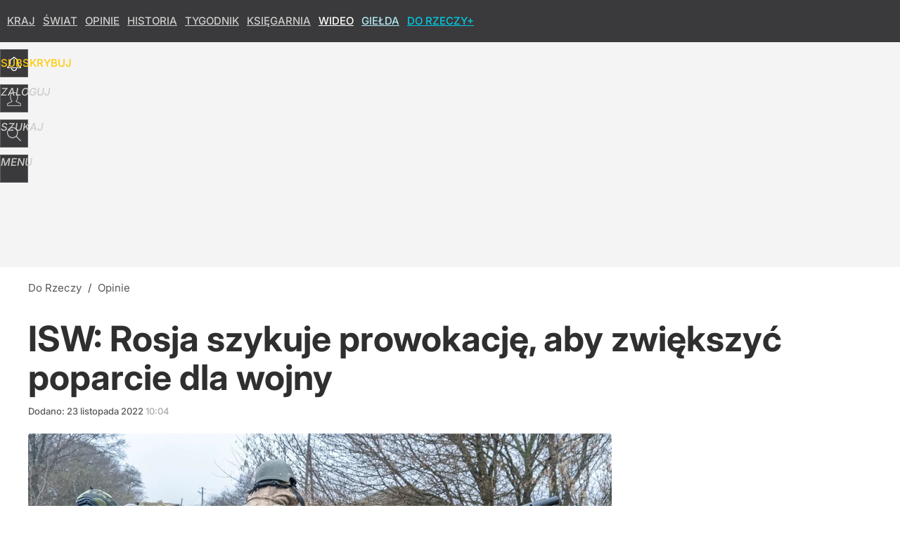

--- FILE ---
content_type: text/html; charset=UTF-8
request_url: https://dorzeczy.pl/hits.php
body_size: -225
content:
{"share_get":{"count":3,"schema":"dorzeczy"},"display_set":{"set":1,"event_set":{"display":1},"count":8542,"tsht":1768420167,"pt":null,"dt":"d","schema":"dorzeczy"},"message_get":{"error":2,"message":0,"schema":"dorzeczy"}}

--- FILE ---
content_type: text/css
request_url: https://img.dorzeczy.pl/_static/Inter-caa2e6d6338a002801ef3bba84a2cc63-content.css
body_size: 272
content:
/*
sacy css cache dump 

This dump has been created from the following files:
    - <root>/_css/fonts/Inter.css
*/


/* <root>/_css/fonts/Inter.css */
@font-face{font-family:'Inter';font-style:italic;font-weight:100 900;font-display:swap;src:url(https://img.wprost.pl/_fonts/Inter/UcCm3FwrK3iLTcvnUwkT9mIzF59cK0sL.woff2) format('woff2');unicode-range:U+0460-052F,U+1C80-1C88,U+20B4,U+2DE0-2DFF,U+A640-A69F,U+FE2E-FE2F}@font-face{font-family:'Inter';font-style:italic;font-weight:100 900;font-display:swap;src:url(https://img.wprost.pl/_fonts/Inter/UcCm3FwrK3iLTcvnUwAT9mIzF59cK0sL.woff2) format('woff2');unicode-range:U+0301,U+0400-045F,U+0490-0491,U+04B0-04B1,U+2116}@font-face{font-family:'Inter';font-style:italic;font-weight:100 900;font-display:swap;src:url(https://img.wprost.pl/_fonts/Inter/UcCm3FwrK3iLTcvnUwgT9mIzF59cK0sL.woff2) format('woff2');unicode-range:U+1F00-1FFF}@font-face{font-family:'Inter';font-style:italic;font-weight:100 900;font-display:swap;src:url(https://img.wprost.pl/_fonts/Inter/UcCm3FwrK3iLTcvnUwcT9mIzF59cK0sL.woff2) format('woff2');unicode-range:U+0370-0377,U+037A-037F,U+0384-038A,U+038C,U+038E-03A1,U+03A3-03FF}@font-face{font-family:'Inter';font-style:italic;font-weight:100 900;font-display:swap;src:url(https://img.wprost.pl/_fonts/Inter/UcCm3FwrK3iLTcvnUwsT9mIzF59cK0sL.woff2) format('woff2');unicode-range:U+0102-0103,U+0110-0111,U+0128-0129,U+0168-0169,U+01A0-01A1,U+01AF-01B0,U+0300-0301,U+0303-0304,U+0308-0309,U+0323,U+0329,U+1EA0-1EF9,U+20AB}@font-face{font-family:'Inter';font-style:italic;font-weight:100 900;font-display:swap;src:url(https://img.wprost.pl/_fonts/Inter/UcCm3FwrK3iLTcvnUwoT9mIzF59cK0sL.woff2) format('woff2');unicode-range:U+0100-02AF,U+0304,U+0308,U+0329,U+1E00-1E9F,U+1EF2-1EFF,U+2020,U+20A0-20AB,U+20AD-20C0,U+2113,U+2C60-2C7F,U+A720-A7FF}@font-face{font-family:'Inter';font-style:italic;font-weight:100 900;font-display:swap;src:url(https://img.wprost.pl/_fonts/Inter/UcCm3FwrK3iLTcvnUwQT9mIzF59cKw.woff2) format('woff2');unicode-range:U+0000-00FF,U+0131,U+0152-0153,U+02BB-02BC,U+02C6,U+02DA,U+02DC,U+0304,U+0308,U+0329,U+2000-206F,U+2074,U+20AC,U+2122,U+2191,U+2193,U+2212,U+2215,U+FEFF,U+FFFD}@font-face{font-family:'Inter';font-style:normal;font-weight:100 900;font-display:swap;src:url(https://img.wprost.pl/_fonts/Inter/UcCo3FwrK3iLTcvvYwYZ90A2N59MKw.woff2) format('woff2');unicode-range:U+0460-052F,U+1C80-1C88,U+20B4,U+2DE0-2DFF,U+A640-A69F,U+FE2E-FE2F}@font-face{font-family:'Inter';font-style:normal;font-weight:100 900;font-display:swap;src:url(https://img.wprost.pl/_fonts/Inter/UcCo3FwrK3iLTcvmYwYZ90A2N59MKw.woff2) format('woff2');unicode-range:U+0301,U+0400-045F,U+0490-0491,U+04B0-04B1,U+2116}@font-face{font-family:'Inter';font-style:normal;font-weight:100 900;font-display:swap;src:url(https://img.wprost.pl/_fonts/Inter/UcCo3FwrK3iLTcvuYwYZ90A2N59MKw.woff2) format('woff2');unicode-range:U+1F00-1FFF}@font-face{font-family:'Inter';font-style:normal;font-weight:100 900;font-display:swap;src:url(https://img.wprost.pl/_fonts/Inter/UcCo3FwrK3iLTcvhYwYZ90A2N59MKw.woff2) format('woff2');unicode-range:U+0370-0377,U+037A-037F,U+0384-038A,U+038C,U+038E-03A1,U+03A3-03FF}@font-face{font-family:'Inter';font-style:normal;font-weight:100 900;font-display:swap;src:url(https://img.wprost.pl/_fonts/Inter/UcCo3FwrK3iLTcvtYwYZ90A2N59MKw.woff2) format('woff2');unicode-range:U+0102-0103,U+0110-0111,U+0128-0129,U+0168-0169,U+01A0-01A1,U+01AF-01B0,U+0300-0301,U+0303-0304,U+0308-0309,U+0323,U+0329,U+1EA0-1EF9,U+20AB}@font-face{font-family:'Inter';font-style:normal;font-weight:100 900;font-display:swap;src:url(https://img.wprost.pl/_fonts/Inter/UcCo3FwrK3iLTcvsYwYZ90A2N59MKw.woff2) format('woff2');unicode-range:U+0100-02AF,U+0304,U+0308,U+0329,U+1E00-1E9F,U+1EF2-1EFF,U+2020,U+20A0-20AB,U+20AD-20C0,U+2113,U+2C60-2C7F,U+A720-A7FF}@font-face{font-family:'Inter';font-style:normal;font-weight:100 900;font-display:swap;src:url(https://img.wprost.pl/_fonts/Inter/UcCo3FwrK3iLTcviYwYZ90A2N58.woff2) format('woff2');unicode-range:U+0000-00FF,U+0131,U+0152-0153,U+02BB-02BC,U+02C6,U+02DA,U+02DC,U+0304,U+0308,U+0329,U+2000-206F,U+2074,U+20AC,U+2122,U+2191,U+2193,U+2212,U+2215,U+FEFF,U+FFFD}

--- FILE ---
content_type: text/plain; charset=utf-8
request_url: https://api.deep.bi/v1/streams/j7odeRmIZNFp/events
body_size: -73
content:
mkefpifs-3q042p5